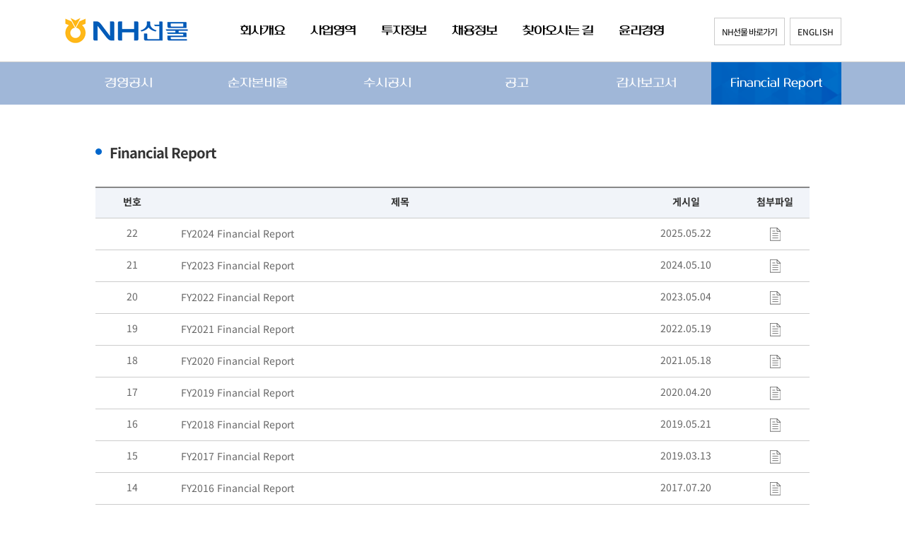

--- FILE ---
content_type: text/html;charset=utf-8
request_url: http://ir.futures.co.kr/ir/Getcontent.do?content=4000011
body_size: 20968
content:

  


<!DOCTYPE html>
<html lang="ko">
<head>
<meta charset="UTF-8">
<meta http-equiv="Content-Type" content="text/html; charset=UTF-8" />
<meta http-equiv="X-UA-Compatible" content="IE=edge,chrome=1">
<title>	IR </title>

<link rel="stylesheet" type="text/css" href="/css/common.css" />
<link rel="stylesheet" type="text/css" href="/css/contents.css?v=20230715" />

<script type="text/javascript" src="/js/jquery-1.8.2.min.js" ></script>
<script type="text/javascript" src="/js/main.js" ></script>
<script type="text/javascript" src="/js/contents.js" ></script>

<script type="text/javascript" src="//wcs.naver.net/wcslog.js"></script>
<!-- 방문로그 설정용method -->
<script type="text/javascript"  >
if(!wcs_add) var wcs_add = {};
wcs_add["wa"] = "39b0b72b086c18";
if(window.wcs) {
  wcs_do();
}

//접속 이력 저장
var clientInfo = getClientInfo("CHECK");
//saveVisitLog("MAIN");

var log;
function saveVisitLog(menuCd){
	var postData = clientInfo;
	postData.menuCd = menuCd;
	
	var url = "/sym/log/ajaxWriteVisitLog.do;jsessionid=4EFCA843A79D5C529DCEF1A6949BD9CF.IR11";
	
	$.ajax(
		{
			url: url,
		    asynchronous:true,
		    type:"POST",
		    data: postData,
		    evalJSON:     false,
		    evalJS:       false,
		    onLoading  : function() {/*로딩중*/ },
		    success  : function(returnValue){
		    	//console.log(returnValue);
		    	log = returnValue;
			},
		    error: function() {/*불러오기 실패*/},
		    onComplete : function() {/*모든 것을 완료*/}
	});
}

function getClientInfo(menuCd){
	//필요 요소 
	// 방문일시(내부), 방문메뉴코드, 방문일, 방문시간, 브라우저, 해상도, ip주소
	
	var userIp = "";
	var userBrowser = get_browser_info();
	
	var sWidth = Math.max(document.documentElement.clientWidth, window.innerWidth || 0);
	var sHeight= Math.max(document.documentElement.clientHeight, window.innerHeight || 0);
	
	var userInfo = {
					menuCd: '',
					browser: userBrowser,
					resolution: { width: sWidth, height: sHeight },
					ipAddr: userIp
					};
	return userInfo;
}

function get_browser_info(){
    var ua=navigator.userAgent,tem,M=ua.match(/(opera|chrome|safari|firefox|msie|trident(?=\/))\/?\s*(\d+)/i) || []; 
    if(/trident/i.test(M[1])){
        tem=/\brv[ :]+(\d+)/g.exec(ua) || []; 
        return {name:'IE',version:(tem[1]||'')};
        }   
    if(M[1]==='Chrome'){
        tem=ua.match(/\bOPR\/(\d+)/)
        if(tem!=null)   {return {name:'Opera', version:tem[1]};}
        }   
    M=M[2]? [M[1], M[2]]: [navigator.appName, navigator.appVersion, '-?'];
    if((tem=ua.match(/version\/(\d+)/i))!=null) {M.splice(1,1,tem[1]);}
    return {
      name: M[0],
      version: M[1]
    };
}

</script>
</head>
<body>

<div id="u_skip"><!-- skip navigation -->
	<p class="blind">바로가기 메뉴</p>
	<ul>
		<li><a href="#gnb">메인 메뉴로 바로가기</a></li>
		<li><a href="#content">본문으로 바로가기</a><li>
	</ul>
</div><!-- //skip navigation -->


<div class="wrap">
<!-- ############################## HEADER START #####################################  -->
	<div id="header">
		


 




<!-- 
	<div class="topMenu">
		<ul class="center">
			<li><a href="#">회사소개</a></li>
			<li><a href="#">사이트 맵</a></li>
			<li><a href="#">ENGLISH</a></li>
		</ul>
	</div>
-->	

		<div class="headerIn">
			<h1>
				<a href="/"><img src="/images/common/logo.png" width="177" height="38" alt="NH선물" /></a>
			</h1>
			<div class="gnb">
				<h2 class="blind">주 메뉴</h2>
				<ul id="gnb"><!-- [D] 활성화 페이지 a class="on" 추가 -->
	  				
						<li>
							<a href='#4000001'>회사개요  </a>
							
							<div class="depth2">
								<div class="subMenu g_size6">
									<ul>
										
										<li class="sub0_0"><a href='/ir/Getcontent.do?content=4000002'>인사말 </a></li>
										
										<li class="sub0_1"><a href='/ir/Getcontent.do?content=4000028'>비전 </a></li>
										
										<li class="sub0_2"><a href='/ir/Getcontent.do?content=4000254'>인재상 </a></li>
										
										<li class="sub0_3"><a href='/ir/Getcontent.do?content=4000003'>연혁 </a></li>
										
										<li class="sub0_4"><a href='/ir/Getcontent.do?content=4000004'>조직도 </a></li>
										
										<li class="sub0_5"><a href='/ir/Getcontent.do?content=4000255'>복리후생 </a></li>
										
									</ul>
								</div>
								<p class="d2_closed" style="display:none;"><a href="#" title="회사개요 메뉴 닫기"><img src="/images/common/btn_close.png" alt="회사개요 메뉴 닫기"/></a></p>
							</div>
							
						</li>
					
						<li>
							<a href='/ir/Getcontent.do?content=4000005'>사업영역  </a>
							
						</li>
					
						<li class="current">
							<a href='#4000006'>투자정보  </a>
							
							<div class="depth2">
								<div class="subMenu g_size6">
									<ul>
										
										<li class="sub2_0"><a href='/ir/Getcontent.do?content=4000007'>경영공시 </a></li>
										
										<li class="sub2_1"><a href='/ir/Getcontent.do?content=4000014'>순자본비율 </a></li>
										
										<li class="sub2_2"><a href='/ir/Getcontent.do?content=4000008'>수시공시 </a></li>
										
										<li class="sub2_3"><a href='/ir/Getcontent.do?content=4000009'>공고 </a></li>
										
										<li class="sub2_4"><a href='/ir/Getcontent.do?content=4000010'>감사보고서 </a></li>
										
										<li class="sub2_5 current"><a href='/ir/Getcontent.do?content=4000011'>Financial Report </a></li>
										
									</ul>
								</div>
								<p class="d2_closed" style="display:none;"><a href="#" title="투자정보 메뉴 닫기"><img src="/images/common/btn_close.png" alt="투자정보 메뉴 닫기"/></a></p>
							</div>
							
						</li>
					
						<li>
							<a href='/ir/Getcontent.do?content=4000012'>채용정보  </a>
							
						</li>
					
						<li>
							<a href='/ir/Getcontent.do?content=4000013'>찾아오시는 길  </a>
							
						</li>
					
						<li>
							<a href='#4000248'>윤리경영  </a>
							
							<div class="depth2">
								<div class="subMenu g_size3">
									<ul>
										
										<li class="sub5_0"><a href='/ir/Getcontent.do?content=4000249'>윤리헌장 </a></li>
										
										<li class="sub5_1"><a href='/ir/Getcontent.do?content=4000250'>윤리강령 </a></li>
										
										<li class="sub5_2"><a href='/ir/Getcontent.do?content=4000252'>임직원 윤리강령 </a></li>
										
									</ul>
								</div>
								<p class="d2_closed" style="display:none;"><a href="#" title="윤리경영 메뉴 닫기"><img src="/images/common/btn_close.png" alt="윤리경영 메뉴 닫기"/></a></p>
							</div>
							
						</li>
					
				</ul>
			</div>
			<div class="topBtn"> 
				<a href="http://futures.co.kr" class="btnSty btnWhite">NH선물 바로가기</a>
				<a href="http://eng.futures.co.kr" class="btnSty btnWhite tspace0">ENGLISH</a>
			</div>
		</div>
	<!-- // header -->


	</div>
<!-- ############################## HEADER END #####################################  -->		
	<div id="container">
		<div id="content">
			






<script>
// 게시물 하나 선택시
function boardDetail(nttId, bbsId){
	var form = document.boardSelectOne;
	form.searchWrd.value = $('#searchWrd').val();
	form.nttId.value = nttId;
	form.bbsId.value = bbsId;
	form.method = "POST";
	form.action = "/bbs/boardDetail.do";
	form.submit()
}

// 게시물 검색
function searchBoard() {
	document.searchForm.pageIndex.value = 1;
	document.searchForm.action = "/bbs/boardSearch.do"
	document.searchForm.submit();
}

// 첨부파일 다운로드
function fileDown(atchFileId, streFileNm){
	window.location.href = "/common/FileDown.do;jsessionid=4EFCA843A79D5C529DCEF1A6949BD9CF.IR11?atchFileId="+atchFileId+"&streFileNm="+streFileNm+"";
}
// 페이지 이동
function select_noticeList(pageNo){
	console.log(pageNo);
	if(pageNo == '0' || pageNo > 3){
		console.log("잘못된 페이지 입력 값입니다.")
		return;
	} else{
		document.searchForm.action = "/bbs/boardSearch.do"
		document.searchForm.pageIndex.value = pageNo;
		document.searchForm.submit();
	}
}

// 이전 다음 페이지 이동 
function moveOneStep(num) {
	var pageIndex = 1;
	var pageIndexValue = document.searchForm.pageIndex.value; 
	if(num == -1 && pageIndex != 1){
		pageIndexValue -= 1;
		select_noticeList(pageIndexValue);
	} else if(num == +1){ 
		pageIndexValue += 1;
		select_noticeList(pageIndexValue);
	}else {
		console.log("잘못된 페이지 입력값입니다")
	}
}
</script>
<div class="contentIn">
	<div class="titArea2">
		<h3 class="title01">Financial Report</h3>
	</div>
	 
	<form name="searchForm" method="POST">
		<input type="hidden" name="topNtceAt" value="1"/>
		<input type="hidden" name="searchWrd"  id="searchWrd"/>
		<input type="hidden" name="bbsId" value="BBSMSTR_000000000266">
		<input type="hidden" name="pageIndex" value="1">
		<input type="hidden" name="url" value="ir/Board">
	</form>

	<table summary="Financial Report 리스트 내역" class="tblCol_01">
		<caption>공지사항</caption>
		<colgroup>
			<col width="10%"></col>
			<col width=""></col>
			<col width="15%"></col>
			<col width="10%"></col>
		</colgroup>
		<thead>
			<tr>
				<th scope="col">번호</th>
				<th scope="col">제목</th>
				<th scope="col">게시일</th>
				<th scope="col">첨부파일</th>
			</tr>
		</thead>
		<tbody>
			
			
				
					
						
					
				
					
				
					
				
					
				
					
				
					
				
					
				
					
				
					
				
					
				
			
				<tr style="cursor:pointer;" onClick="fileDown('FILE_000000000029020','BBS_202505220445424510')">
					
						
						
							<td>22</td>
						
					
					<td class="lft" style="cursor:pointer;" onClick="fileDown('FILE_000000000029020','BBS_202505220445424510')">
						<span class="ellipsis" style="max-width:90%;"><a href="#">FY2024 Financial Report</a></span>
						
					</td>
					<td>2025.05.22</td>
					
						
							
								
							
						
							
						
							
						
							
						
							
						
							
						
							
						
							
						
							
						
							
						
						<td><a href="#" class="iconSty file" title="첨부파일" onClick="fileDown('FILE_000000000029020','BBS_202505220445424510')">첨부파일</a></td>
						
					
					
				</tr>
			
			
				
					
				
					
						
					
				
					
				
					
				
					
				
					
				
					
				
					
				
					
				
					
				
			
				<tr style="cursor:pointer;" onClick="fileDown('FILE_000000000025604','BBS_202405100418122930')">
					
						
						
							<td>21</td>
						
					
					<td class="lft" style="cursor:pointer;" onClick="fileDown('FILE_000000000025604','BBS_202405100418122930')">
						<span class="ellipsis" style="max-width:90%;"><a href="#">FY2023 Financial Report</a></span>
						
					</td>
					<td>2024.05.10</td>
					
						
							
						
							
								
							
						
							
						
							
						
							
						
							
						
							
						
							
						
							
						
							
						
						<td><a href="#" class="iconSty file" title="첨부파일" onClick="fileDown('FILE_000000000025604','BBS_202405100418122930')">첨부파일</a></td>
						
					
					
				</tr>
			
			
				
					
				
					
				
					
						
					
				
					
				
					
				
					
				
					
				
					
				
					
				
					
				
			
				<tr style="cursor:pointer;" onClick="fileDown('FILE_000000000022378','BBS_202305040445399950')">
					
						
						
							<td>20</td>
						
					
					<td class="lft" style="cursor:pointer;" onClick="fileDown('FILE_000000000022378','BBS_202305040445399950')">
						<span class="ellipsis" style="max-width:90%;"><a href="#">FY2022 Financial Report</a></span>
						
					</td>
					<td>2023.05.04</td>
					
						
							
						
							
						
							
								
							
						
							
						
							
						
							
						
							
						
							
						
							
						
							
						
						<td><a href="#" class="iconSty file" title="첨부파일" onClick="fileDown('FILE_000000000022378','BBS_202305040445399950')">첨부파일</a></td>
						
					
					
				</tr>
			
			
				
					
				
					
				
					
				
					
						
					
				
					
				
					
				
					
				
					
				
					
				
					
				
			
				<tr style="cursor:pointer;" onClick="fileDown('FILE_000000000018098','BBS_202205190243110830')">
					
						
						
							<td>19</td>
						
					
					<td class="lft" style="cursor:pointer;" onClick="fileDown('FILE_000000000018098','BBS_202205190243110830')">
						<span class="ellipsis" style="max-width:90%;"><a href="#">FY2021 Financial Report</a></span>
						
					</td>
					<td>2022.05.19</td>
					
						
							
						
							
						
							
						
							
								
							
						
							
						
							
						
							
						
							
						
							
						
							
						
						<td><a href="#" class="iconSty file" title="첨부파일" onClick="fileDown('FILE_000000000018098','BBS_202205190243110830')">첨부파일</a></td>
						
					
					
				</tr>
			
			
				
					
				
					
				
					
				
					
				
					
						
					
				
					
				
					
				
					
				
					
				
					
				
			
				<tr style="cursor:pointer;" onClick="fileDown('FILE_000000000015766','BBS_202105181042532290')">
					
						
						
							<td>18</td>
						
					
					<td class="lft" style="cursor:pointer;" onClick="fileDown('FILE_000000000015766','BBS_202105181042532290')">
						<span class="ellipsis" style="max-width:90%;"><a href="#">FY2020 Financial Report </a></span>
						
					</td>
					<td>2021.05.18</td>
					
						
							
						
							
						
							
						
							
						
							
								
							
						
							
						
							
						
							
						
							
						
							
						
						<td><a href="#" class="iconSty file" title="첨부파일" onClick="fileDown('FILE_000000000015766','BBS_202105181042532290')">첨부파일</a></td>
						
					
					
				</tr>
			
			
				
					
				
					
				
					
				
					
				
					
				
					
						
					
				
					
				
					
				
					
				
					
				
			
				<tr style="cursor:pointer;" onClick="fileDown('FILE_000000000013318','BBS_202004200531187820')">
					
						
						
							<td>17</td>
						
					
					<td class="lft" style="cursor:pointer;" onClick="fileDown('FILE_000000000013318','BBS_202004200531187820')">
						<span class="ellipsis" style="max-width:90%;"><a href="#">FY2019 Financial Report</a></span>
						
					</td>
					<td>2020.04.20</td>
					
						
							
						
							
						
							
						
							
						
							
						
							
								
							
						
							
						
							
						
							
						
							
						
						<td><a href="#" class="iconSty file" title="첨부파일" onClick="fileDown('FILE_000000000013318','BBS_202004200531187820')">첨부파일</a></td>
						
					
					
				</tr>
			
			
				
					
				
					
				
					
				
					
				
					
				
					
				
					
						
					
				
					
				
					
				
					
				
			
				<tr style="cursor:pointer;" onClick="fileDown('FILE_000000000011664','BBS_201905211046557260')">
					
						
						
							<td>16</td>
						
					
					<td class="lft" style="cursor:pointer;" onClick="fileDown('FILE_000000000011664','BBS_201905211046557260')">
						<span class="ellipsis" style="max-width:90%;"><a href="#">FY2018 Financial Report </a></span>
						
					</td>
					<td>2019.05.21</td>
					
						
							
						
							
						
							
						
							
						
							
						
							
						
							
								
							
						
							
						
							
						
							
						
						<td><a href="#" class="iconSty file" title="첨부파일" onClick="fileDown('FILE_000000000011664','BBS_201905211046557260')">첨부파일</a></td>
						
					
					
				</tr>
			
			
				
					
				
					
				
					
				
					
				
					
				
					
				
					
				
					
						
					
				
					
				
					
				
			
				<tr style="cursor:pointer;" onClick="fileDown('FILE_000000000011303','BBS_201903131121279240')">
					
						
						
							<td>15</td>
						
					
					<td class="lft" style="cursor:pointer;" onClick="fileDown('FILE_000000000011303','BBS_201903131121279240')">
						<span class="ellipsis" style="max-width:90%;"><a href="#">FY2017 Financial Report</a></span>
						
					</td>
					<td>2019.03.13</td>
					
						
							
						
							
						
							
						
							
						
							
						
							
						
							
						
							
								
							
						
							
						
							
						
						<td><a href="#" class="iconSty file" title="첨부파일" onClick="fileDown('FILE_000000000011303','BBS_201903131121279240')">첨부파일</a></td>
						
					
					
				</tr>
			
			
				
					
				
					
				
					
				
					
				
					
				
					
				
					
				
					
				
					
						
					
				
					
				
			
				<tr style="cursor:pointer;" onClick="fileDown('FILE_000000000008374','BBS_201707201041564830')">
					
						
						
							<td>14</td>
						
					
					<td class="lft" style="cursor:pointer;" onClick="fileDown('FILE_000000000008374','BBS_201707201041564830')">
						<span class="ellipsis" style="max-width:90%;"><a href="#">FY2016 Financial Report</a></span>
						
					</td>
					<td>2017.07.20</td>
					
						
							
						
							
						
							
						
							
						
							
						
							
						
							
						
							
						
							
								
							
						
							
						
						<td><a href="#" class="iconSty file" title="첨부파일" onClick="fileDown('FILE_000000000008374','BBS_201707201041564830')">첨부파일</a></td>
						
					
					
				</tr>
			
			
				
					
				
					
				
					
				
					
				
					
				
					
				
					
				
					
				
					
				
					
						
					
				
			
				<tr style="cursor:pointer;" onClick="fileDown('FILE_000000000007766','BBS_201705150902561090')">
					
						
						
							<td>13</td>
						
					
					<td class="lft" style="cursor:pointer;" onClick="fileDown('FILE_000000000007766','BBS_201705150902561090')">
						<span class="ellipsis" style="max-width:90%;"><a href="#">	FY2015 Financial Report</a></span>
						
					</td>
					<td>2017.05.15</td>
					
						
							
						
							
						
							
						
							
						
							
						
							
						
							
						
							
						
							
						
							
								
							
						
						<td><a href="#" class="iconSty file" title="첨부파일" onClick="fileDown('FILE_000000000007766','BBS_201705150902561090')">첨부파일</a></td>
						
					
					
				</tr>
			
		</tbody>
	</table>
	<form name="boardSelectOne" >
		<input type="hidden" name="nttId">
		<input type="hidden" name="bbsId" value="BBSMSTR_000000000266">
		<input type="hidden" name="searchWrd" value="">
		<input type="hidden" name="pageIndex" value="1">
		<input type="hidden" name="url" value="ir/Board">
		<input type="hidden" name="searchCnd" value="">
	</form>
	
	<div class="pagewrap">
		<div class="paging">
			<a href="#" class="first" title="처음으로 이동" onclick="select_noticeList('1')">처음으로</a>
			<a href="#" class="prev" onclick="select_noticeList('0')" >이전</a>
            <strong>1</strong>&#160;<a href="#" onclick="select_noticeList(2); return false;">2</a>&#160;<a href="#" onclick="select_noticeList(3); return false;">3</a>&#160;
 
            <a href="#" class="next" onclick="select_noticeList('2')" >다음</a>
			<a href="#" class="last" title="마지막으로 이동" onclick="select_noticeList('3')">마지막으로</a>
		</div>
	</div>
	
		
</div>



		</div>
	</div>
	
	<div id="footer">
		




<div class="ft_inner">
	

	<address><span>서울시 영등포구 국제금융로8길 2 농협재단빌딩 16, 17층 NH선물</span> <span>대표전화 1588-4280</span></address>
	<p class="copyright">Copyright © 2015 <span>NH FUTURES</span> Co.,Ltd  All Rights Reserved. </p>
</div>

	</div>
</div>

</body>
</html>

--- FILE ---
content_type: text/css
request_url: http://ir.futures.co.kr/css/common.css
body_size: 13081
content:
@charset "utf-8";

@import "/css/font-awesome.css";

@font-face {
    font-family: 'Noto Sans KR';
    src: url('../font/NotoSansKR-Bold.woff2') format('woff2'), url('../font/NotoSansKR-Bold.woff') format('woff');
    font-weight: bold;
    font-display: swap;
}

@font-face {
    font-family: 'Noto Sans KR';
    src: url('../font/NotoSansKR-SemiBold.woff2') format('woff2'), url('../font/NotoSansKR-SemiBold.woff') format('woff');
    font-weight: 600;
    font-display: swap;
}

@font-face {
    font-family: 'Noto Sans KR';
    src: url('../font/NotoSansKR-Medium.woff2') format('woff2'), url('../font/NotoSansKR-Medium.woff') format('woff');
    font-weight: 500;
    font-display: swap;
}

@font-face {
    font-family: 'Noto Sans KR';
    src: url('../font/NotoSansKR-Regular.woff2') format('woff2'), url('../font/NotoSansKR-Regular.woff') format('woff');
    font-weight: normal;
    font-display: swap;
}

/*농협체*/
@font-face {
  font-family: "NongHyupL";
  font-weight: normal;
  font-display: swap;
  src: url("../font/NongHyupL.woff2") format("woff2"), url("../font/NongHyupL.woff") format("woff");
}

@font-face {
  font-family: "NongHyupM";
  font-weight: normal;
  font-display: swap;
  src: url("../font/NongHyupM.woff2") format("woff2"), url("../font/NongHyupM.woff") format("woff");
}

/* Common */
body,div,p,h1,h2,h3,h4,h5,h6,ul,ol,li,dl,dt,dd,table,th,td,form,fieldset,legend,input,textarea,a,button,select{margin:0;padding:0;}
body,input,textarea,select,button,table{font-family: "Noto Sans KR", sans-serif;font-size:14px;color:#666;-webkit-text-size-adjust:none}
body{font-size:14px;/*font-size:.75em;*/line-height:1.8em;word-break:break-all}
body {background:url(/images/common/ir_top_bg.png) repeat-x;}
img,fieldset,iframe{border:0}
img{max-width:100%;vertical-align:top;border:0}
li{list-style:none}
em,address{font-style:normal}
input,select,button{vertical-align:middle}
h1,h2,h3,h4,h5,h6{font-weight:normal;line-height:1.8em;}

/* Common Add */
caption,legend,.blind{visibility:hidden;overflow:hidden;position:absolute;top:0;left:-999em;width:0;height:0;font-size:0;line-height:0;text-align:left}
caption{position:static}
input[type=text],input[type=file],input[type=password]{width:98%;height:27px;padding:0 2px;border:1px solid #d2d2d2;font-size:14px;color:#666;line-height:1.5em;vertical-align:middle;-webkit-border-radius:1px;-webkit-appearance:none}
input[type=text].readonly{border-top:1px solid #bfc6cc;border-left:1px solid #bfc6cc;border-right:1px solid #d8dee3;border-bottom:1px solid #d8dee3;background:#f1f3f4}
input[type=text]:focus,input[type=password]:focus,select:focus,textarea:focus{border:1px solid #005db9;background:#f5f8fd;border-radius:0;}
/* input[type=file]{width:99.5%;height:30px;border:1px solid #d2d2d2;background:#fff} */
input[type=radio]{*width:13px;*height:13px}
select{height:29px;border:1px solid #d2d2d2;font-size:14px;color:#666;vertical-align:middle}
textarea{width:98.2%;padding:5px;border:1px solid #d2d2d2;font-size:14px;color:#666}
table{border-collapse:collapse;border-spacing:0}
hr{display:none}

/* aline */
.fl{float:left}
.fr{float:right}
.pr{position:relative}
.db{display:block !important}
.di_b{display:inline-block !important}
.dn{display:none}
.over_h{overflow:hidden;zoom:1}
.ellipsis{display:inline-block;overflow:hidden;width:auto;vertical-align:middle;white-space:nowrap;text-overflow:ellipsis} /* 말줄임 */
.tspace{letter-spacing:-1px}
.tspace0{letter-spacing:0 !important}
.hspace{line-height:1.5em}
.fs11{font-size:.92em}
.fs14{font-size:1.167em}
.ft_eng{font-family:verdana}
.vt{vertical-align:top !important}
.vb{vertical-align:bottom !important}
.hidden{visibility:hidden;overflow:hidden;position:absolute;top:0;left:-999em;width:0;height:0;font-size:0;line-height:0;text-align:left}
.after:after{display:block;content:"";height:0;clear:both;visibility:hidden}
.clear {clear:both !important; display:block !important; height:0 !important; font-size:0 !important; line-height:0 !important;}

/* link */
a:link,a:visited{color:#666;text-decoration:none}
a:active,a:hover,a:focus{color:#333;text-decoration:none}

/* Skip Navigation */
#u_skip a{display:block;position:absolute;top:-999em;left:0;width:200px;padding:5px;background:#fff;border:2px solid #00927e;color:#000;text-align:center;font-weight:bold;text-decoration:none}
#u_skip a:hover,#u_skip a:focus,#u_skip a:active{position:absolute;top:1px;left:0;width:200px;padding:10px;z-index:1}

/* layout */
#wrap{width:100%;} 
#header{width:100%;height:88px; border-bottom:1px solid #ccc; box-sizing:border-box;}
#header .headerIn{display:flex;justify-content: space-between;align-items:center;width:1100px;height:88px;margin:0 auto;}
#container{width:100%;margin:0 auto 0px;overflow:hidden;}
.main_container{margin:0 !important}
#content{width:100%;}
#content .bg_cont {background:url('/images/common/ir_title_bg.png') no-repeat top 60px center;}
#content .contentIn{width:1010px;margin:0 auto;padding:0 15px 80px;} 
.mainVisual{position:relative; height:846px}
.mainVisual:before{content:''; position:absolute; top:0; left:0; width:50%; height:100%; background:url(/images/intro/main_left_bg.jpg)}
.mainVisual:after{content:''; position:absolute; top:0; right:0; width:50%; height:100%; background:url(/images/intro/main_right_bg.jpg)}
.mainVisual img{position:absolute; top:0; left:50%; z-index:1; max-width:1920px; margin-left:-960px}

#footer{background-color:#f2f2f2}
#footer .ft_inner {width:1100px; margin:0 auto; padding:30px 0 55px;}


/* header */ 
.headerIn h1{height:38px;margin-top:-2px;}
.headerIn h1 a{display:inline-block; height:38px} 
.headerIn .topBtn{display:flex}

.gnb > ul {display:flex}
.gnb > ul > li {padding:0 18px;}
.gnb > ul > li > a {display:block;height:88px;line-height:88px;font-family:'NongHyupM';font-size:18px;color:#000;letter-spacing:-1px;}
.gnb > ul > li a.on, .gnb ul li a:hover{color:#005eb6;}
.gnb ul li .depth2 {display:none;position:absolute;top:88px;left:0;width:100%; background:#a0b7d8; z-index:999; text-align:center}

.gnb ul li.current .depth2 {display:block;}

.gnb ul li .depth2 .subMenuWrap {position:relative; width:980px; margin:0 auto; padding:20px 0 20px 0;background:#a0b7d8; z-index:9999;}
.gnb ul li .depth2 div.menuImg {width:200px; height:102px; background:url(/images/common/spr_gnb_icon.png) no-repeat; float:left; color:#FFF; margin-top:20px}
.gnb ul li .depth2 div.menuImg h2 { text-align:center; font-size:20px; margin-top:-25px; letter-spacing:0}
.gnb ul li .depth2.g0 {}

.gnb ul li .depth2 .subMenu {width:1100px; margin:0 auto; font-size:14px;}
.gnb ul li .depth2 .subMenu ul {display:block; height: 60px;}
.gnb ul li .depth2 .subMenu ul li {float:left; width:20%;}

.gnb ul li .depth2 .subMenu.g_size2 ul li {width:50%;}
.gnb ul li .depth2 .subMenu.g_size3 ul li {width:33.33%;}
.gnb ul li .depth2 .subMenu.g_size4 ul li {width:25%;}
.gnb ul li .depth2 .subMenu.g_size5 ul li {width:20%;}
.gnb ul li .depth2 .subMenu.g_size6 ul li {width:16.66%;}


.gnb ul li .depth2 .subMenu ul li a {display:block;height:100%;color:#fff;font-family:'NongHyupL';font-size:18px;text-align:center;line-height:60px;}
.gnb ul li .depth2 .subMenu ul li.current a,
.gnb ul li .depth2 .subMenu ul li a:hover,
.gnb ul li .depth2 .subMenu ul li a:focus {color:#FFF !important; background:url(/images/common/depth2_ov_bg.gif) center no-repeat;}


/* footer */
#footer address{color:#777;font-size:11px;}
#footer address span{display:inline-block;padding-right:5px;}
#footer .copyright{color:#555;font-size:11px;}
#footer .copyright span{color:#3f4a68;}

/* Button Anchor */
.topBtn .btnSty{display:inline-block;position:relative;white-space:nowrap;z-index:10;vertical-align:middle;}
.topBtn .btnSty span{display:inline-block;vertical-align:top;}
.topBtn a.btnWhite{height:37px;padding:0 10px !important;background:#fff;border:1px solid #ccc;font-size:12px !important;color:#000;letter-spacing:-1px;line-height:37px;}

/* 타이틀 영역 */
.titArea{padding:120px 0 60px;text-align:center;}
.titArea.v2{}
.titArea h3{font-family: 'NongHyupM'; font-size:48px;color:#000; line-height:1;}
.titArea .txt{margin-top:15px; font-size:20px;color:#666;}

.titArea2{margin:110px 0 10px;}

/* tab */
.tab{width:100%;height:60px;background:#a0b7d8;}
.tab ul{width:1010px;height:60px;margin:0 auto;}
.tab ul li{float:left;width:337px;}
.tab ul li:first-child{width:336px;}
.tab ul li a{display:block;height:100%;color:#fff;font-size:18px;text-align:center;line-height:60px;}
.tab ul li.on a, .tab ul li a:hover{background:#005db9;}

.tab_history{width:100%;height:606px;background:url(../images/intro/history_visual.jpg) no-repeat 50% 0;}
.tab_history ul{display:flex;justify-content:center;width:1010px;height:36px;margin:0 auto 0;padding-top:500px;}
.tab_history ul li{margin:0 70px} 
.tab_history ul li a{display:inline-block;height:35px;border-bottom:2px solid #000;font-size:35px;font-weight:bold;color:#000}
.tab_history ul li a.on{border-color:#005eb6;color:#005eb6}
/*.tab_history ul li.h01{margin:0 222px 0 27px;}
.tab_history ul li.h02{margin:0 234px 0 0}  
.tab_history ul li.h03{margin-right:32px}
.tab_history ul li.h01 a{width:158px;background-position:0 0;}
.tab_history ul li.h02 a{width:172px;background-position:-180px 0;}
.tab_history ul li.h03 a{width:169px;background-position:-380px 0;} */
.tab_history ul li.h01 a.on,.tab_history ul li.h01 a:hover{background-position:0 -44px;}
.tab_history ul li.h02 a.on,.tab_history ul li.h02 a:hover{background-position:-180px -44px;}
.tab_history ul li.h03 a.on,.tab_history ul li.h03 a:hover{background-position:-380px -44px;}

.history_cont{position:relative;width:100%; height:auto; padding-bottom:80px; overflow:hidden;}
.history_cont:after{display:block;position:absolute;top:0;right:50%;content:"";width:960px;height:100%;margin-left:-480px;background:url(../images/intro/bg_history.jpg) no-repeat 0 0;z-index:-1;}
.history_contIn{width:1010px;margin:0 auto;background:#f8f8f8;}
.history_contIn .history_lft{float:left;width:450px;height:526px;padding:50px 55px 0 0;color:#fff;text-align:right;}
.history_contIn .history_lft h4{display:inline-block;line-height:1.5;border-bottom:2px solid #fff;font-size:44px;font-weight:bold;}
.history_contIn .history_lft .tt1{margin-top:18px;font-weight:bold;font-size:26px;}
.history_contIn .history_lft .tt2{margin-top:55px;font-size:18px;}
.history_contIn .history_rgt {float:right;width:440px;padding:50px 0 0 60px;}

.history_contIn .history_rgt ol > li {margin-top:13px;line-height:1.4em;}
.history_contIn .history_rgt ol li:first-child {margin-top:0;}
.history_contIn .history_rgt ol li span {display:inline-block;vertical-align:middle;}
.history_contIn .history_rgt ol li .year {margin-bottom:3px;font-weight:bold;font-size:18px;color:#464646;}
.history_contIn .history_rgt ol li .y_cont {font-size:14px;color:#464646;}
.history_contIn .history_rgt ol li .y_cont .date{width:55px;margin-right:5px;}



/***** NOT FOUND PANEL *****/
.notfoundpanel {
  width: 540px;
  text-align: center;
  position: absolute;
  top: 50%;
  left: 50%;
  transform: translate(-50%, -55%);
}
@media (max-width: 640px) {
  .notfoundpanel {
    width: auto;
    position: static;
    transform: none;
    padding: 20px;
  }
}
.notfoundpanel h1 {
  float:none;
  width:auto;
  color: #3b4354;
  margin: 0 0 20px;
}

.notfoundpanel h2 {
  float:none;
  width:auto;
  font-size: 200px;
  font-weight: 700;
  line-height: 160px;
  color: #3b4354;
  margin: 0 0 20px;
}

.notfoundpanel li {text-align:center;}
.notfoundpanel li a {display:inline-block; background:#005db9; border:1px solid #014487; width:150px; text-align:center; color:#FFF}
.notfoundpanel li a:hover {background:#014487; color:#FFF}

.notfoundpanel .copy {border-top:1px solid #CCC; margin-top:20px; padding-top:20px; font-size:11px;}
.notfoundpanel .copy b {color:#005db9}
@media (max-width: 640px) {
  .notfoundpanel h1 {
    font-size: 100px;
    line-height: 100px;
  }
}
.notfoundpanel h3 {
  margin-top: 0;
  font-weight: 300;
  font-size: 30px;
  color: #505b72;
}
@media (max-width: 640px) {
  .notfoundpanel h3 {
    font-size: 24px;
  }
}
.notfoundpanel h4 {
  margin: 30px 0 20px;
  font-size: 14px;
  font-weight: 500;
  line-height: 21px;
  color: #5b6781;
  letter-spacing: .3px;
}
.notfoundpanel form {
  width: 350px;
  margin: auto;
}
@media (max-width: 360px) {
  .notfoundpanel form {
    width: 280px;
  }
}
.notfoundpanel .list-inline {
  text-align: left;
}
@media (max-width: 560px) {
  .notfoundpanel .list-inline > li:last-child {
    display: block;
    float: none !important;
    text-align: left;
    margin-top: 10px;
  }
}
@media (max-width: 360px) {
  .notfoundpanel .list-inline > li {
    display: block;
    float: none;
  }
  .notfoundpanel .list-inline > li + li {
    margin-top: 5px;
  }
}





--- FILE ---
content_type: text/css
request_url: http://ir.futures.co.kr/css/contents.css?v=20230715
body_size: 23545
content:
@charset "utf-8";

/* 간격 */
.mt_20{margin-top:-20px !important;}
.mt_10{margin-top:-10px !important;}
.mt0{margin-top:0 !important;}
.mt5{margin-top:5px !important;}
.mt10{margin-top:10px !important;}
.mt15{margin-top:15px !important;}
.mt20{margin-top:20px !important;}
.mt25{margin-top:25px !important;}
.mt30{margin-top:30px !important;}

.ml_10{margin-left:-10px !important;}
.ml5{margin-left:5px !important;}
.ml10{margin-left:10px !important;}
.ml15{margin-left:15px !important;}
.ml15{margin-left:15px !important;}
.ml20{margin-left:20px !important;}
.ml25{margin-left:25px !important;}
.ml30{margin-left:30px !important;}

.mr5{margin-right:5px !important;}
.mr10{margin-right:10px !important;}
.mr15{margin-right:15px !important;}
.mr15{margin-right:15px !important;}
.mr20{margin-right:20px !important;}
.mr25{margin-right:25px !important;}
.mr30{margin-right:30px !important;}

.mb0{margin-bottom:0 !important;}
.mb5{margin-bottom:5px !important;}
.mb10{margin-bottom:10px !important;}
.mb20{margin-bottom:20px !important;}
.mb25{margin-bottom:25px !important;}
.mb30{margin-bottom:30px !important;}
.mb40{margin-bottom:40px !important;}
.mb50{margin-bottom:50px !important;}
.mb60{margin-bottom:60px !important;}

.title01{padding:0 0 20px 20px;font-size:20px;background:url(/images/common/dot_blue_tit.gif) no-repeat 0 12px;color:#333;font-weight:bold; letter-spacing:-1px;} /* h3 */
.title01.v2{margin-top:60px}
.title01 .tit_s{display:inline-block;padding-left:5px;color:#666;font-size:14px;} 
.title02{margin-bottom:20px;padding:0 0 0 10px;background:url(/images/common/dot_blue.gif) no-repeat 0 11px;font-weight:bold;}/* h4 */

/* 검색영역 */
.searchBox{height:29px;margin-bottom:12px;}
.searchBox:after{display:block;content:"";height:0;clear:both;overflow:hidden}
.searchBox p.num{float:left;width:280px;padding-top:10px;color:#666;line-height:14px;}
.searchBox p.num span{display:inline-block;font-weight:bold;color:#333;vertical-align:bottom;}
.searchBox .tb_srch{float:right}
.searchBox .tb_srch span{display:inline-block;vertical-align:middle;}
.searchBox .tb_srch .btn_sch{margin-left:-1px;}

/* Table style : [컨텐츠 공통] */
.tblRow_wrap{margin:25px 0;}
.tblCol_01{table-layout:fixed;width:100%;border:0;border-spacing:0;border-collapse: collapse;border-top:2px solid #888;text-align:center;}/* th, td center */
.tblCol_01 th{padding:7px 7px 10px 10px;background:#f1f4f9;color:#333;border-bottom:1px solid #ccc;font-size:14px;}
.tblCol_01 td{padding:7px 7px 10px 10px;border-bottom:1px solid #ccc;color:#666;font-size:14px;}
.tblCol_01 td.lft{padding-left:20px;text-align:left}
.tblCol_01 td.nowrite{padding:55px 0;text-align:center;}
.tblCol_01.v2 td{text-align:left;padding-left:25px;}/* th left */

/* 상세보기 : [컨텐츠 공통] */
.tbl_view{width:100%;border:0;border-spacing:0;border-collapse: collapse;border-top:2px solid #888;border-bottom:1px solid #cdd6d8}
.tbl_view thead th{padding:6px 5px 10px 20px;border-bottom:1px solid #cdd6d8;background:#f1f4f9;color:#333;text-align:left}
.tbl_view tbody th{padding:6px 20px 10px;background:url(/images/common/border_th.gif) no-repeat right 50% #fff;border-bottom:1px solid #e3e8e9;color:#333}
.tbl_view td{min-height:20px;padding:6px 20px 10px;border-bottom:1px solid #e3e8e9;color:#666;text-align:left}
.tbl_view td.lft{padding-left:20px;text-align:left}
.tbl_view td a{padding-top:2px;color:#666;text-decoration:none}
.tbl_view td a:hover,.tbl_view td a:active{color:#333}
.tbl_view td.view{padding:27px 20px 56px}

.tbl_lstview{table-layout:fixed;width:100%;margin-top:30px;border-top:2px solid #888}
.tbl_lstview th{padding:6px 20px 11px;border-bottom:1px solid #ccc;text-align:left}
.tbl_lstview td{padding:6px 5px 11px;border-bottom:1px solid #ccc;text-align:left}
.tbl_lstview td a:hover,.tbl_view td a:active{color:#333}
.tbl_lstview th span{display:inline-block;padding-right:20px;background:url(/images/common/arrow_tb.gif) no-repeat}
.tbl_lstview th span.prevlst{background-position:100% 7px}
.tbl_lstview th span.nextlst{background-position:100% -30px}


/* 페이징 : [컨텐츠 공통] */
.pagewrap{position:relative}
.paging{padding-top:35px;font-weight:bold;text-align:center;line-height:18px}
.paging .first,.paging .last,.paging a,.paging strong.onPage{background:url(/images/common/spr_paging.gif) no-repeat 0 0;vertical-align:middle;}
.paging a{display:inline-block;position:relative;height:18px;padding:0 8px 0 12px;background-position:0 -14px;font-size:14px;color:#666;white-space:nowrap;*zoom:1;/*z-index:-20*/vertical-align:middle;}
.paging strong,.paging strong.onPage{display:inline-block;position:relative;height:18px;padding:0 8px 0 12px;background-position:0 -14px;font-weight:bold;font-size:14px;color:#1476d9;vertical-align:middle;}
.paging a:hover{color:#1476d9;}

.paging .first,.paging .last{display:inline-block;width:8px;height:14px;margin-top:2px;padding:0;text-indent:-9999px;}
.paging .first{background-position:0 0;}
.paging .last{background-position:-15px 0;}
.paging .prev, .paging .next{background:none;}
.paging .prev + a,.paging .prev + strong{background:none;}

/* Button Input */
.btn_input{display:inline-block;white-space:nowrap;cursor:pointer;vertical-align:middle;}
.btn_input input{display:inline-block;border:none;vertical-align:top;}

.btn_blue{height:33px;background:#025db8;}
.btn_blue input{padding:0 19px 0px 17px;background:#025db8;border:1px solid #025db8;font-size:15px;color:#fff;line-height:30px;}
.btn_blue_v2{height:27px;background:#025db8;}
.btn_blue_v2 input{padding:0 19px 0 17px;background:#025db8;border:1px solid #025db8;font-size:12px;color:#fff;line-height:25px;}
.btn_white{height:33px;background:#fff;}
.btn_white input{padding:0 19px 0 17px;background:#fff;border:1px solid #adadad;font-size:15px;color:#666;line-height:30px;}
.btn_white_v2{height:27px;background:#fff;}
.btn_white_v2 input{padding:0 19px 0 17px;background:#fff;border:1px solid #adadad;font-size:12px;color:#666;line-height:25px;}
.btn_gray{height:33px;background:#666;}
.btn_gray input{padding:0 19px 0 17px;background:#666;border:1px solid #666;font-size:15px;color:#fff;line-height:30px;}

/* Button Anchor */
.btnSty{display:inline-block;position:relative;white-space:nowrap;z-index:10;vertical-align:middle;}
.btnSty span{display:inline-block;vertical-align:top;}

a.btnBlue{height:31px;padding:0 18px;background:#025db8;border:1px solid #025db8;font-size:15px;color:#fff;line-height:30px;}
a.btnBlue_v2{height:25px;padding:0 18px;background:#025db8;border:1px solid #025db8;font-size:12px;color:#fff;line-height:24px;}
a.btnBlue_v5{width:136px;height:27px;background:#025db8;border:1px solid #025db8;font-size:13px;color:#fff;line-height:26px;text-align:center;letter-spacing:-1px;}
a.btnWhite{height:31px;padding:0 18px;background:#fff;border:1px solid #adadad;font-size:15px;color:#666;line-height:30px;}
a.btnWhite_v2{height:25px;padding:0 18px;background:#fff;border:1px solid #adadad;font-size:12px;color:#666;line-height:24px;}
a.btnGray{height:31px;padding:0 18px;background:#666;border:1px solid #666;font-size:15px;color:#fff;line-height:30px;}

a.onBtn{background:#025db8 !important;border:1px solid #025db8 !important;color:#fff !important;}

/* 바로가기 화살표 */
.btnWhite_v3{height:25px;padding:0 16px;background:#fff;border:1px solid #adadad;font-size:12px;color:#666;}
.btnWhite_v3 span{height:23px;padding-right:11px;background:url(/images/common/arrow_btn.gif) no-repeat right 8px;line-height:23px;}
.btnBlue_v3{height:25px;padding:0 16px;height:25px;background:#025db8;border:1px solid #025db8;font-size:12px;color:#fff !important;}
.btnBlue_v3 span{padding-right:11px;background:url(/images/common/arrow_btn2.gif) no-repeat right 8px;line-height:23px;}
.btnBlue_v4{height:25px;padding:0 16px;height:25px;background:#fff;border:1px solid #005ab7;font-size:12px;color:#005ab7 !important;}
.btnBlue_v4 span{width:96px;padding-right:11px;background:url(/images/common/arrow_btn3.gif) no-repeat right 8px;line-height:23px;}

/* Button Download */

/* 정렬 :: [컨텐츠 공통] */
.cnt{text-align:center}
.lft{text-align:left}
.rgt{text-align:right}

.btn_cnt{padding-top:15px;text-align:center}
.btn_lft{padding-top:15px;text-align:left}
.btn_rgt{padding-top:15px;text-align:right}

.btn_cnt2{padding-top:30px;text-align:center}
.btn_lft2{padding-top:30px;text-align:left}
.btn_rgt2{padding-top:30px;text-align:right}

.btn_mtb{text-align:right;margin:-40px 0 30px 0;}

.btnSty ~ .btnSty, 
.btn_input ~ .btn_input, 
.btnSty ~ .btn_input, 
.btn_input ~ .btnSty{margin-left:7px;}

.contIn{width:100%;} 

/* ceo인사말 */
.ceo{color:#333; letter-spacing:-0.5px}
.ceoGreeting{width:1100px; margin:0 auto; padding:60px 0 140px; border-top:1px solid #888}
.ceoInfo{margin-bottom:100px; text-align:center}
.ceoInfo h1{position:relative; display:inline-block; line-height:1.4; font-size:42px; font-weight:700}
.ceoInfo h1:before{content:''; position:absolute; top:-6px; left:-40px; width:55px; height:38px; background:url(/images/intro/ceo_ic1.png) no-repeat center}
.ceoInfo h1:after{content:''; position:absolute; bottom:-11px; right:198px; width:55px; height:38px; background:url(/images/intro/ceo_ic2.png) no-repeat center}
.ceoBox{display:flex; justify-content:space-between; align-items:baseline; gap:50px;}
.ceoTxt{flex:1; word-break: keep-all;}
.ceoTxt h3{margin-bottom:25px; font-size:24px; font-weight:700} 
.ceoTxt strong{display:block; margin-bottom:5px; font-size:18px; font-weight:600}
.ceoTxt p{margin-bottom:25px; font-size:18px; line-height:1.7}
.ceoTxt p:last-child{margin-bottom:0;}
.ceoPhoto{width:400px; border:1px solid #ddd}
.ceoPhoto img{width:400px}
.ceoName{display:flex; justify-content:right; align-items: baseline; gap:10px; padding:12px 15px; background-color:#f5f5f5}
.ceoName span{font-size:18px; color:#666}
.ceoName h2{font-size:24px; font-weight:600}

/* 채용정보 */ 
.recruit{background:#e8e8e8;}
.recruitCont{width:1010px;margin:0 auto;padding:60px 0 110px 0;} 
.recruitCont h4{position:relative;margin-left:40px;padding:40px 0 30px 0;font-size:34px;color:#222;line-height:1.3em;}
.recruitCont h4:after{display:block;position:absolute;top:0;left:0;content:"";width:97px;height:10px;background:#477cc4;visibility:visible;}
.recruitLst{padding:0 40px;}
.recruitLst > li{position:relative;padding:40px 0;background:url(/images/intro/icon_recruit.png) no-repeat 0 0;}
.recruitLst > li:after{display:block;position:absolute;bottom:0;left:0;content:"";width:100%;height:1px;background:url(/images/intro/line.gif) no-repeat 0 0;visibility:visible;}
.recruitLst .r_01{background-position:0 40px}
.recruitLst .r_02{background-position:-190px 40px}
.recruitLst .r_03{background-position:-380px 40px}
.recruitLst .r_04{background-position:-570px 40px}
.recruitLst .r_05{background-position:-760px 40px}
.recruitLst .r_06{background-position:-950px 40px}
.recruitLst .r_06:after{background:none;}
.recruitLst li > div{width:820px;margin-left:190px;min-height:140px;background:#e8e8e8;overflow:hidden}
.recruitLst > li > div > .tt{margin-bottom:20px;font-size:18px;color:#2954a7;font-weight:bold;}
.recruitLst .lstType_01{margin-left:10px;}

/* 사업영역 */
.bd{font-weight:bold;}
.business{width:100%;}
.businessTop{display:flex;align-items:center;width:100%;height:437px;background:url(/images/intro/bg_businessTop.jpg) no-repeat 50% 0 #455d83;}
.businessTop .businessTopIn{width:1010px;margin:0 auto;}

.businessTop .b_tt{padding:80px 0 45px;font-size:40px;color:#fff;text-align:center;line-height:55px;letter-spacing:-1px;}
.businessTop .b_tt span{display:inline-block;font-size:43px;color:#fdb002;vertical-align:bottom;}
.businessTop .b_tt span.b_tt2{font-size:40px;vertical-align:top;}
.businessTop ul{width:966px;margin:0 auto;padding-top:220px;font-size:0;background:url(/images/intro/businessTopIcon.png) no-repeat 50% 0;}
.businessTop ul li{display:inline-block;width:193px;text-align:center;letter-spacing:-1px}
/*
.businessTop ul li{padding-left:53px;}
.businessTop ul li:first-child{padding-left:0;}
*/
.businessTop ul li{font-family: 'NongHyupM'; font-size:22px; color:#fff;}
.businessTop ul li span{margin-top:10px; display:block;width:100%;font-size:16px;font-weight:normal;text-align:center;opacity:0.9;}

.businessCont{width:100%;padding-bottom:80px;background:#f8f8f8;}
.businessCont .businessLst{width:970px;margin:0 auto;padding:60px 20px 110px;}
 
.businessCont .businessLst{padding:20px 40px 0;}
.businessCont .businessLst > li{position:relative;padding:40px 0;background:url(/images/intro/businessTopIcon.gif) no-repeat 0 0;}
.businessCont .businessLst > li:after{display:block;position:absolute;bottom:0;left:0;content:"";width:100%;height:1px;background:url(/images/intro/line.gif) no-repeat 0 0;visibility:visible;}
.businessCont .businessLst .b_01{background-position:0 40px}
.businessCont .businessLst .b_02{background-position:-150px 40px}
.businessCont .businessLst .b_03{background-position:-300px 40px}
.businessCont .businessLst .b_05{background-position:-600px 40px}
.businessCont .businessLst .b_06{background-position:-750px 40px}
.businessCont .businessLst .b_04{background-position:-450px 40px}
.businessCont .businessLst .b_04:after{background:none;}
.businessCont .businessLst li > div{width:740px;margin-left:150px;padding:0 40px;min-height:143px;background:#f8f8f8;overflow:hidden}
.businessCont .businessLst > li > div > .tt{margin:16px 0;font-size:18px;color:#2954a7;font-weight:bold;}
.businessCont .businessLst > li > div > .txt{letter-spacing:px;}

/*  list */
.lstType_01 > li{padding:0 0 0 10px;background:url(/images/common/dot_blue.gif) no-repeat 0 11px;letter-spacing:-1px;}
.lstType_01 > li:first-child{}
.lstType_01 > li .tt{font-weight:bold;color:3333;}

.lstType_02{} /* bar - gray */
.lstType_02 > li{margin-top:0;padding-left:10px;background:url(/images/common/bar_lst.gif) no-repeat 0 15px !important;letter-spacing:-1px}
.lstType_02 > li:first-child{margin-top:0}

.blue{margin-left:20px;color:#2954a7;}

/* 비젼 */
.vision{padding:110px 0 180px 0;background:url('/images/contents/bg_vision.png') no-repeat bottom -100px center; background-color:#26395b;}
.visionIn{width:1100px; margin:0 auto; font-family: 'NongHyupM';}
.vision_list {color:#fff;}
.vision_list li:not(:first-child) {margin-top:95px;}
.vision_list li dl {display:flex; align-items:center; gap:90px;}
.vision_list li dl dt {position:relative; display:flex; justify-content:center; align-items:center; width:196px; height:196px; border-radius:50%; background:linear-gradient(45deg, rgba(2,92,180,1) 0%, rgba(19,166,59,1) 100%); letter-spacing:1px;}
.vision_list li dl dt::after {content:url('/images/contents/vision_after.png'); position:absolute; top:50%; right:-65px; transform:translatey(-50%)}
.vision_list li dl dt h4 {line-height:1.5; font-size:36px; text-align:center;}
.vision_list li dl dt span {display:block; font-size:18px; opacity:0.8;}
.vision_list li dl dd {display:flex; width:calc(100% - 286px); gap:50px;}
.vision_list li dl dd div{position:relative; flex:1; display:flex; flex-direction:column; align-items:center; justify-content:center; gap:30px; height:197px; border-radius:100px; font-size:24px; font-weight:700;}
.vision_list li dl dd div::before{content: ""; position: absolute; inset: 0; border-radius: 100px; padding: 4px; background:linear-gradient(0deg,rgba(2,92,180,1) 0%, rgba(73,127,36,1) 100%); -webkit-mask: linear-gradient(#fff 0 0) content-box, linear-gradient(#fff 0 0); -webkit-mask-composite: xor; mask-composite: exclude;}
.vision_list li dl dd div strong {font-size:43px;}
.vision_list li dl dd div p {font-size:30px;}
.vision_list li dl dd span.bluetxt {color:#18bcd7;}
.vision_list li dl dd span.greentxt {color:#75b925;}


/* 인재상 */
.talentIn{width:1100px; margin:0 auto; padding:105px 25px 80px; border-top:1px solid #888; font-family: 'NongHyupM';}
.talent_title {position:relative; margin:0 40px; display:flex; justify-content:center; align-items:center; height:140px; color:#000; text-align:center; border:4px solid transparent; border-radius:100px; background-image:linear-gradient(#fff, #fff),linear-gradient(0deg,rgba(2,92,180,1) 0%, rgba(73,127,36,1) 100%); background-origin: border-box; background-clip: content-box, border-box;}
.talent_title h4 {position:absolute; top:0; left:50%; transform:translate(-50%, -50%); display:flex; justify-content:center; align-items:center; width:330px; height:70px; border-radius:50px; font-size:26px; color:#fff; background:linear-gradient(45deg, rgba(2,92,180,1) 0%, rgba(19,166,59,1) 100%);}
.talent_title p {padding-top:25px; font-size:33px;}
.talent_list {margin:115px 40px 22px;}
.talent_list li:not(:first-child) {margin-top:65px;}
.talent_list dl {display:flex; align-items:center; gap:85px; padding-left:20px;}
.talent_list dl dt {position:relative; width:160px; height:160px; padding-top:37px; border-radius:50%; box-sizing:border-box; text-align:center;}
.talent_list dl dt::before {content:''; position:absolute; top:50%; left:50%; transform:translate(-50%, -50%); width:192px; height:192px; border-radius:50%; border:2px dotted #999;}
.talent_list dl dt::after {position:absolute; top:50%; right:-76px; transform:translateY(-50%);}
.talent_list dl dt h4 {margin-top:5px; font-size:26px; color:#fff;}
.talent_list dl dd {flex:1; display:flex; gap:35px; padding:14px 20px; border:2px dotted #999; border-radius:110px;}
.talent_list dl dd div {flex:1; display:flex; flex-direction:column; justify-content:center; align-items:center; height:140px; border-radius:100px; box-sizing:border-box; text-align:center;}
.talent_list dl dd div span.chinese {padding:12px 0 22px; font-family: "Noto Sans KR", sans-serif; font-size:44px; color:#003366;}
.talent_list dl dd div em {font-size:18px; color:#000;}
.talent_list dl dd div p {line-height:1.3; font-size:22px; color:#000;}

.talent_list li:first-child dl dt img {margin-left:24px;}
.talent_list li:first-child dl dt::after {content:url('/images/contents/talent_after1.png');}
.talent_list li:nth-child(2) dl dt::after {content:url('/images/contents/talent_after2.png');}
.talent_list li:first-child dl dt {background-color:#0062a9;}
.talent_list li:nth-child(2) dl dt {background-color:#009e53;}
.talent_list li:first-child dl dd div {border:15px solid #cee8fb;}
.talent_list li:nth-child(2) dl dd div {border:15px solid #ccecdd;}



/* 조직도 */
.organogram{padding:10px 0 110px 0;}
.organogramCont{width:1100px;margin:0 auto;padding:60px 0 80px;border-top:1px solid #888;text-align:center}

/* 찾아오시는 길 */
.contactus{padding:80px 0 110px 0;overflow:hidden}
.contactus .contactusIn{width:1010px;margin:0 auto;}
.contactus .contactusIn .map {width:100%;height:440px;margin:0 auto;}
.contactus .contactusIn .contactCont {margin:50px auto 0;}
.contactus .contactusIn .contactCont ul li{float:left; width:48.2%; padding:0 0 20px 1.8%;font-size:18px;background:url(/images/common/dot_blue_tit.gif) no-repeat 0 8px;color:#333;font-weight:bold;}
.contactus .contactusIn .contactCont ul li p{margin-top:10px;font-size:16px;color:#4e4e4e;font-weight:normal}


.form_ul_list05 {margin-top:20px;}
.form_ul_list05 li {position:relative; margin:0; line-height:1em; padding:3px 3px 3px 100px; min-height:30px;}
.form_ul_list05 li:first-child { border-top:none }
.form_ul_list05 li label {position:absolute; top:8px; left:3px; display:inline-block; font-weight:bold; padding:0 0 0 10px; background:url(/images/common/dot_blue.gif) no-repeat 0 6px;}
.form_ul_list05 li input[type=text],
.form_ul_list05 li input[type=file] {width:auto;}

.agreement_area {border:1px solid #BBB; padding:10px; margin:10px 0 0 0; background:#EFEFEF}
.agreeRadioArea {padding:10px 0; text-align:right}


/* 아이콘 모음 : [컨텐츠 공통] */
.ico_notice{display:inline-block;width:46px;height:18px;border:1px solid #005cb9;background:#005cb9;font-size:13px;color:#fff;text-align:center;line-height:15px;}
.iconSty{display:inline-block;background:url(/images/common/spr_icon.png) no-repeat 0 0;vertical-align:middle;text-indent:-9999px;}
.iconSty.new{width:14px;height:14px;margin-left:5px;background-position:0 0;}
.iconSty.file{width:15px;height:19px;background-position:-20px 0;}
.iconSty.star{width:7px;height:7px;margin-right:5px;background-position:-40px 0px;}
.download.file2{}
.download.file2 span{display:inline-block;width:15px;height:19px;margin-right:10px;background:url(/images/common/spr_icon.png) no-repeat -20px 0px;vertical-align:middle;text-indent:-9999px}
table .calenderIcon{display:inline-block;font-size:20px;vertical-align:middle;}


/* table Row */
.tblRow_01{table-layout:fixed;width:100%;border:0;border-spacing:0;border-collapse: collapse;border-top:2px solid #888;}/* th, td left */
.tblRow_01 th{padding:8px 10px 10px 20px;background:#f1f4f9;color:#333;border-bottom:1px solid #ccc;font-weight:bold;font-size:14px;text-align:left;}
.tblRow_01 thead th{border-left:1px solid #ccc}
.tblRow_01 thead th:first-child{border-left:none}
.tblRow_01 thead th.notFirst {border-left:1px solid #ccc !important}
.tblRow_01 td {padding:8px 10px 10px 20px;border-left:1px solid #ccc;border-bottom:1px solid #ccc;color:#666;font-size:14px;text-align:left;}
.tblRow_01 tbody td:first-child{border-left:none} 
.tblRow_01 tbody th{border-right:1px solid #ccc} 
.tblRow_01.v2{margin-bottom:20px;}
.tblRow_01.v2 th{background:#e9e8e8;text-align:center;}
.tblRow_01.v2 td{/*border-left:none;*/text-align:center;}
.tblRow_01.v3 th{text-align:center;}/* th center */
.tblRow_01.v4 th{padding:8px 5px 10px;border-left:1px solid #ccc;font-size:13px;text-align:center;line-height:1.5em;letter-spacing:-1px;} /* th, td center */
.tblRow_01.v4 th:first-child{border-left:none}
.tblRow_01.v4 td{padding:8px 5px 10px;font-size:13px;text-align:center;line-height:1.5em;letter-spacing:-1px;}

/* 윤리경영 */
.ethics_date {text-align:right;}
.ethics_wrap {width:1100px; margin:0 auto; padding:60px 0 80px; border-top: 1px solid #888; color:#333;}
.ethics_cont:not(:nth-of-type(1)) {margin-top:40px;}
.ethics_cont h2 {margin-bottom:30px; font-size: 24px; font-weight:bold; text-align:center;}
.ethics_box:not(:nth-of-type(1)) {margin-top:20px;}
.ethics_box h3 {margin-bottom:10px; font-weight:bold;}
.ethics_list li:not(:first-child) {margin-top:4px;}
.ethics_list li {padding-left:20px; text-indent:-20px;}
.ethics_list.v2 li {padding-left:16px; text-indent:-16px;}
.ethics_box ul li:not(:first-child) {margin-top:4px;}
.ethics_box ul li {padding-left:20px; text-indent:-20px;}

/* 복리후생 */
.benefits {padding-bottom:80px;}
.benefits_wrap {width:1100px; margin:0 auto; font-family: 'NongHyupM';}
.benefits_list {display:flex; flex-wrap:wrap; row-gap:45px; width:100%; padding-top:30px; border-top:1px solid #000;}
.benefits_list li {width:calc(100%/3);padding:20px 0 0 40px;box-sizing:border-box;}
.benefits_list li dl {display:flex; flex-direction:column; gap:20px;}
.benefits_list li dt {display:flex; justify-content:center; align-items:center; width:120px; height:120px; border-radius:50%; background-color:#f2f7fb;}
.benefits_list li dd h4 {font-size:22px; font-weight:bold; color:#000;}
.benefits_list li dd p {margin-top:7px; line-height:1.7; color:#666; font-weight:normal; letter-spacing:-0.5px;}






--- FILE ---
content_type: application/javascript
request_url: http://ir.futures.co.kr/js/contents.js
body_size: 8527
content:
jQuery(document).ready(function() {

		// main popup
		var popCont = $('.header_pop');
		var popBtn_area = popCont.find('.layer_close');
		var popBtn = popBtn_area.find('.btn_closed > a');
		

		$('.header_pop').find('.btn_closed > a').on('click',function(){
			// 체크박스 여부 판단 후 쿠키 저장
			if($('.today').children("input").is(":checked")){
				var popupTopId = $(this).parent().prev().children().last().val();
				setCookie("popupTop", popupTopId, 1);
			}
			var cont = $(this).parent().parent().parent().parent().parent(popCont);
			var h = cont.outerHeight(true);
/*
			cont.css("display","").stop().animate({"marginTop" : -h},{
					"duration" : 400,
					"compete" : function(){
						cont.css('display','none');
			}
			});
*/
			cont.slideUp();

		});
		
		//쿠키저장
		function setCookie( name, value, expiredays){
			var todayDate = new Date();
			todayDate.setDate(todayDate.getDate() + expiredays);
			var existCookie = getCookie(name);
			if (existCookie == null || existCookie == '') {
				value = value + ",";
			} else {
				value = existCookie + value;
			}
			document.cookie = name + "=" + escape(value) + "; path=/; expires=" + todayDate.toGMTString() + ";";
		}
		
		// 쿠키 가져오기  
	    function getCookie( name ) {  
	       var nameOfCookie = name + "=";  
	       var x = 0;  
	       while ( x <= document.cookie.length )  
	       {  
	           var y = (x+nameOfCookie.length);  
	           if ( document.cookie.substring( x, y ) == nameOfCookie ) {  
	               if ( (endOfCookie=document.cookie.indexOf( ";", y )) == -1 )  
	                   endOfCookie = document.cookie.length;  
	               return unescape( document.cookie.substring( y, endOfCookie ) );  
	           }  
	           x = document.cookie.indexOf( " ", x ) + 1;  
	           if ( x == 0 )  
	               break;  
	       }  
	       return "";  
	    }  
/*
		//화면 확대 축소
		var nowZoom = 100; // 현재비율
		var maxZoom = 200; // 최대비율(500으로하면 5배 커진다)
		var minZoom = 80; // 최소비율
		var zoom = $('.size');
		var zoomIn = zoom.find('.plus');
		var zoomOut = zoom.find('.minus');

		zoomIn.click(function(){
			if(nowZoom < maxZoom){
		  nowZoom += 10; //25%씩 커진다.
		 }else{
		  return;
		 }
		 document.body.style.zoom = nowZoom + "%";
		
		})

		zoomOut.click(function(){
			if(nowZoom > minZoom){
		  nowZoom -= 10; //25%씩 작아진다.
		 }else{
		  return;
		 }
		 document.body.style.zoom = nowZoom + "%";	
		});
*/

		// gnb
		var gnbBtn = $('.gnb > ul > li > a');
		//$('.gnb div.depth2').hide();
		$(function(){
			$(gnbBtn).on('mouseover focus',function(e) {
				e.preventDefault();
				$(this).addClass('on').parent().siblings().find('a').removeClass();
				$(this).next().show(); 
				$(this).parent().siblings().find('.depth2').hide();
				$(this).next().find('a').on('click focus',function(){
					$(this).addClass('on').parent().siblings().find('a').removeClass('on');
				})
			})
	
			$('.gnb div.depth2').mouseleave(function(){
				$(this).hide();
				$(gnbBtn).removeClass('on');
				$(".gnb li.current > a").addClass('on');
				$('.gnb li.current div.depth2').show();
			});
			
			$('.gnb > ul > li').mouseleave(function(){
				$('.gnb div.depth2').hide();
				$(gnbBtn).removeClass('on');
				$(".gnb li.current > a").addClass('on');
				$('.gnb li.current div.depth2').show();
			});
			
			$('.gnb_area').mouseleave(function(){
				$('.gnb div.depth2').hide();
				$(gnbBtn).removeClass('on');
				$(".gnb li.current > a").addClass('on');
				$('.gnb li.current div.depth2').show();
			});
		});

		/* lnb
		var lnb = $('.lnb');
		var depth1 = lnb.find('>ul>li');
		var d1 = depth1.find('>a');
		var depth2 = depth1.find('.depth2');
		var d2 = depth2.find('a');	
			lnb.find('>ul>li').find(depth2).hide();
			lnb.find('>ul>li>a.on').next().slideDown(0);
			
			$(function(){
				$(d1).on('click focus', function(e){
					e.preventDefault();
					//$(this).css('background','red');
					$(this).addClass('on').next().slideDown();
					$(this).parent().siblings().find(d1).removeClass('on').next().slideUp();
					$(d2).on('click focus', function(e){
						e.preventDefault();
						$(this).addClass('on').parent().siblings().find(d2).removeClass('on');
					});	
				});		
			});
*/
			/* faq
			var faq = $('.faqList');
			var faqBtn = faq.find('li a.linkTit');
			var faqCont = faq.find('.faqCont');
				faq.find('li:not(:first)').find(faqCont).hide();
				$(function(){
					$(faqBtn).on('click focus',function(e) {	
						e.preventDefault();
						if ($(this).next(faqCont).css('display') == 'none')
						{
							$(this).next(faqCont).slideDown()
								.parent().addClass('on');
							$(this).parent().siblings().removeClass('on').find(faqCont).slideUp();
						}
					});
				});

*/
			/* sub tab
			var tab2 = $('.tab02');
			var tabBtn2 = tab2.find('ul > li > a');

			$(function(){
				$(tabBtn2).on('click focus', function(e){
					$(this).addClass('on');
					$(this).parent().siblings().find('a').removeClass('on');
				});
			});*/
			
			/* main tab	
			var tab = $('.tab');
			var tabLst = tab.find('nLst');
			var tabBtn = tab.find('.tBtn > a');	
			var tabCont = tab.find('.tabCont');
				tab.find('.nLst:not(:first)').find(tabCont).hide();
				tab.find('.nLst:first').find(tabBtn).addClass('on');
				
				$(function(){ 
					$(tabBtn).on('click focus',function(e) {	
						e.preventDefault();
						if($(this).parent().next(tabCont).css('display') == 'none')
							{
								$(this).parent().next(tabCont).show();
								$(this).parent().parent().siblings().find(tabCont).hide();
								$(this).addClass('on')
									.parent().parent().siblings().find(tabBtn).removeClass('on');
							}
							
					});
				});
				*/
			/*
			// 메인 국내외시세
				$(function(){
					var ticker = function(){
						$('.ticker .stockIn .tit a').click(function(e){
							e.preventDefault();
							$('.ticker li:first').animate({marginTop: '-56px'}, 400, function(){
								$(this).detach().appendTo('ul.ticker').removeAttr('style');
							});
						});
					};
					ticker();
				});
			*/

			/* 메인 .banner
			var ban = $('.banner');
			var banLst = ban.find('li');
			var banBtn = banLst.find('.bBtn');
			var banim = banLst.find('.im');
			var imH = '301';
				ban.find('li:not(:first)').find(banim).hide();
				ban.find('li:first').find(banBtn).addClass('on');
							
				$(function(){
					var mBanner = function(){
						$(banBtn).on('click focus',function(e){
							e.preventDefault();
							$(this).addClass('on');
							$(this).siblings(banim).fadeIn();
							$(this).parent().siblings().find('.bBtn').removeClass('on');
							$(this).parent().siblings().find('.im').fadeOut();
							
						});
						
					};
					mBanner();
				});

	*/
		// footer : familySite
				/*
		$(function(){
			$('.familySite ul').hide();
			$('.familySite p a').on('hover focus',function(){
				$(this).parent().next().show();	
				$(this).addClass('fs_arrow');
			});
			$('.familySite').on('mouseleave',function(){
				$(this).find('ul').hide();	
				$(this).find('p a').removeClass('fs_arrow');
			});
			$('.familySite ul li:last').find('a').focusout(function(){
				$('.familySite ul').hide();	
				
			});

		});
*/

//회사소개
	// tab (history)
	var tab2 = $('.tab_history');
	var tabBtn2 = tab2.find('ul > li > a');

	$(function(){
		$(tabBtn2).on('click focus', function(e){
			e.preventDefault();		
			$(this).addClass('on');
			$(this).parent().siblings().find('a').removeClass('on');
		});
	});

	jQuery(function($){
		tab2.bindEvents();
	});
	var tab2 = {
		bindEvents : function(){
			var $tab2 = $(".tab_history").find("ul li a");
			var $tab2Div = $(".history_cont").find(".history_contIn");
			var $tabLength =$tab2.length;

			$('.history_contIn:not(:first)').css('display','none');
			$tab2.on('click keyup',function(){
				$clickBtnIndex = $(this).parent().index();
				for(var i=0; i< $tabLength; i++){
					if( i == $clickBtnIndex){	
						$(this).addClass('on');
						$(".hCont_" +i).show();
				
					}else{
						$(this).parent().siblings().find('a').removeClass('on');
						$(".hCont_" +i).css('display','none');
					}
				}				
			});
		}
	}
});


--- FILE ---
content_type: application/javascript
request_url: http://ir.futures.co.kr/js/main.js
body_size: 8655
content:
/*// 롤링배너
$(function(){

	var popAction;
	var speed = 4000;
	var play = 0;
	
	$(function(){
		var btnLeft = $('.verticali-banner');
		var fBtn = btnLeft.find('li:first-child > div > a.btn');
		var spBtn = btnLeft.find('a.sp_btn');
		
		$('.verticali-banner').find(fBtn).css('margin-left', '+' + btnLeft.outerWidth() / 2 + 'px');
		$('.verticali-banner').find(spBtn).css('margin-left', '+' + btnLeft.outerWidth() / 2 - 32 + 'px');
		$(window).resize(function(){
			$('.verticali-banner').find(fBtn).css('margin-left', '+' + btnLeft.outerWidth() / 2 + 'px');
			$('.verticali-banner').find(spBtn).css('margin-left', '+' + btnLeft.outerWidth() / 2 - 32 + 'px');
		});
	});

	var imgW = $('#roll-visual ul li .visual_img img').width();
	var ele_len = $('#roll-visual .in-box li').length;
	$('#roll-visual ul li:first .visual_img').css('left','0px');
	$('#roll-visual').addClass('bg_0');
	
	$(this).find('.btn').bind('click focus',function(){
		clearInterval(popAction);
		var num = $('#roll-visual ul li .btn').find('img').attr('src');
		$('#roll-visual ul li .visual_img').css('z-index','10');
		$(this).next().animate({left:'0'},function(){
			$('#roll-visual ul li .visual_img').css('left','100%');
			$(this).css('left','0px');
		});
		$(this).next().css('z-index','50');
		$('#roll-visual ul li .btn').find('img').attr('src',num.replace('on','off'));
		$(this).find('img').attr('src',num.replace('off','on'));
		$('#roll-visual .in-box ul li').removeClass('on');
		$(this).parent().addClass('on');
		return false;
	});

	$('#roll-visual ul li a').bind('mouseover focus',function(){
		clearInterval(popAction);
	});

	$('#roll-visual ul li a').bind('mouseout blur',function(){
		//popAction = setInterval(popTime, speed);
		if(play == 0){
			popAction = setInterval(popTime, speed);
		}
	});
	
	var num = $('#roll-visual ul li .btn').find('img').attr('src');
	$('#roll-visual .in-box ul li:first').find('.btn').find('img').attr('src',num.replace('off','on'));

	function popTime(){
		var obj = $('#roll-visual .in-box ul li').filter('.on');
		if(obj.next().get(0) == null){
			$('#roll-visual .in-box ul li:first').addClass('on');
			$('#roll-visual .in-box ul li:first').find('.btn').find('img').attr('src',num.replace('off','on'));
			$('#roll-visual ul li .visual_img').css('z-index','10');
			$('#roll-visual .in-box ul li:first').find('.visual_img').css('z-index','50');
			$('#roll-visual .in-box ul li:first').find('.visual_img').animate({left:'0'},function(){
				$('#roll-visual ul li .visual_img').css('left','100%');
				$('#roll-visual .in-box ul li:first').find('.visual_img').css('left','0px');
			});
		}else{
			$('#roll-visual ul li .visual_img').css('z-index','10');
			obj.next().addClass('on');
				obj.next().find('.visual_img').animate({left:'0'},function(){
					$('#roll-visual ul li .visual_img').css('left','100%');
					obj.next().find('.visual_img').css('left','0px');
				});
			
			obj.next().find('.btn').find('img').attr('src',num.replace('off','on'));
			obj.next().find('.visual_img').css('z-index','50');
			
		}
		obj.removeClass('on');
		obj.find('.btn').find('img').attr('src',num.replace('on','off'));
	}

	$('.sp_btn').click(function(){
		
		if(play == 0){
			clearInterval(popAction);
			$(this).find('img').attr({
				src:"images/main/btn_play.png",
				alt:"재생"
			});
			play = 1;
		}else{
			popAction = setInterval(popTime,speed);
			$(this).find('img').attr({
				src:"images/main/btn_pause.png",
				alt:"정지"
			});
			play = 0;
		}
		return false;
	});
	
	popAction = setInterval(popTime, speed);
});
*/

//메인화면 비주얼 슬라이드 
//
	jQuery.fn.slideCtrl = function(options, configs) {

		opt = jQuery.extend({
			photo_list : jQuery(this).find('.area li'),
			photo_list_left : jQuery(this).find('.news-visual_pre'),
			photo_list_right : jQuery(this).find('.news-visual_next'),
			photo_list_play : jQuery(this).find(".news-visual_play"),
			photo_list_stop : jQuery(this).find(".news-visual_stop"),
			photo_list_current_p : 0,
			FXconfig:true,
			d_time:3000
		},options);

		var photo_list = opt.photo_list;
		
		console.log(photo_list);
		
		var photo_list_left=opt.photo_list_left;
		var photo_list_right = opt.photo_list_right;
		var photo_list_play=opt.photo_list_play;
		var photo_list_stop=opt.photo_list_stop;
		var photo_list_current_p=opt.photo_list_current_p;
		var FXconfig=opt.FXconfig;
		var d_time=opt.d_time;

		var photo_paging = jQuery(photo_list).length;
		var clearenter;
		// photo_list_play.hide();
		
		photo_list.find('.view').hide();
		jQuery(photo_list[0]).find('.view').show();
		
		for ( var i = 0 ; i < photo_paging ; i ++ ){
			// jQuery(photo_list[i]).show()
		}
		currentItem = jQuery(photo_list[photo_list_current_p]).find('.view')
		nextItem = jQuery(photo_list[photo_list_current_p]).find('.view')

		photo_list.find('.num').bind('click keyup' , function(){ //팝업리스트 아이콘
			var i = photo_list_current_p
			photo_list_current_p = jQuery(photo_list).find('.num').index(this);
			if (photo_list_current_p != i){
			clearInterval(clearenter);
			ctrlStop();
			currentItem = $(this).parents('.visualListSet').find('.on .view');// 액션이전의 데이터
			nextItem=jQuery(photo_list[photo_list_current_p]).find('.view')
			CrossFade(currentItem,nextItem);
			// console.log(photo_list_current_p);
			}
			return false;
		})



		function leftViewPlay (argument) {
			clearInterval(clearenter)
			ctrlStop()
			if (photo_list_current_p <= 0)
			{
				photo_list_current_p = jQuery(photo_list).length-1
				currentItem = jQuery(photo_list[0]).find('.view')
				nextItem = jQuery(photo_list[jQuery(photo_list).length-1]).find('.view')
			}else{
				photo_list_current_p -= 1
				currentItem = jQuery(photo_list[photo_list_current_p+1]).find('.view')
				nextItem = jQuery(photo_list[photo_list_current_p]).find('.view')
			}
			CrossFade(currentItem,nextItem);
		}
		function rightViewPlay(){
			clearInterval(clearenter);
			ctrlStop()
			photo_list_current_p += 1
			if ( photo_list_current_p > photo_paging-1)
			{
				photo_list_current_p = 0
				currentItem = jQuery(photo_list[jQuery(photo_list).length-1]).find('.view')
				nextItem = jQuery(photo_list[0]).find('.view')
			}else{
				currentItem = jQuery(photo_list[photo_list_current_p-1]).find('.view')
				nextItem = jQuery(photo_list[photo_list_current_p]).find('.view')
			}
			CrossFade(currentItem,nextItem);
		}
		
		photo_list_right.bind('click' , function(){
			rightViewPlay();
		})
		
		photo_list_left.bind('click' , function(){
			leftViewPlay();
		})
		
		photo_list_play.bind('click',function(){
			clearInterval(clearenter);
			clearenter = setInterval(photolist_play,d_time);
			// jQuery(this).hide();
			// photo_list_stop.show();
			photo_list_stop.focus();
		})
		photo_list_stop.bind('click',function(){
			clearInterval(clearenter);
			ctrlStop();
			photo_list_play.focus();
		})
		function ctrlStop(){
			// photo_list_stop.hide();
			// photo_list_play.show();
		}
		function CrossFade(currentItem,nextItem){
			if (FXconfig)
			{
				jQuery(currentItem).css({
					display:'block',
					opacity:1,
					zIndex:311
				}).stop().animate({opacity: 0}, 500, function(){
						$(this).hide();
					});
				jQuery(nextItem).stop().css({
					display:'block',
					opacity:1,
					zIndex:310
				})
			}else{
				jQuery(currentItem).stop().css({
					display:'none',
					opacity:1,
					zIndex:311
				});
				jQuery(nextItem).stop().css({
					display:'block',
					opacity:1,
					zIndex:310
				})
			}
			classCtrl();
		}
		function classCtrl(){
			photo_list.removeClass("on");
			jQuery(photo_list[photo_list_current_p]).addClass("on");
			mobileVisualPosition();
		}
		function photolist_play(){
			if (photo_list_current_p < photo_paging-1)
			{
				photo_list_current_p +=1
				currentItem = jQuery(photo_list[photo_list_current_p-1]).find('.view')
				nextItem = jQuery(photo_list[photo_list_current_p]).find('.view')
			}else{
				photo_list_current_p = 0
				currentItem = jQuery(photo_list[photo_paging-1]).find('.view')
				nextItem = jQuery(photo_list[photo_list_current_p]).find('.view')
			}
			CrossFade(currentItem,nextItem);
		}
		
		clearenter = setInterval(photolist_play,d_time);

		return {
		        left: function() {
		            leftViewPlay();
		        },
		        right:function(){
		        	rightViewPlay();
		        }
		    }
	};

